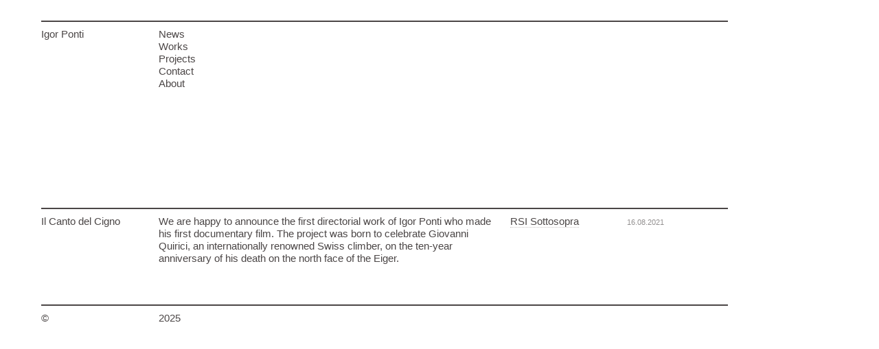

--- FILE ---
content_type: text/html; charset=UTF-8
request_url: https://igorponti.ch/tag/doc/
body_size: 990
content:
<!DOCTYPE html>
<html>
<head>
    <meta charset="UTF-8">
    <title>Igor Ponti Studio</title>
    <meta name="generator" content="WordPress 6.6.4" />
    <meta name="Copyright" content="2025" />
    <meta name="Description" content="Igor Ponti Studio, Lugano, Switzerland">
    <meta name="viewport" content="width=device-width, initial-scale=0.75">
    <meta name="apple-mobile-web-app-capable" content="yes">
    <meta name="apple-mobile-web-app-status-bar-style" content="black">
    <meta name="apple-mobile-web-app-title" content="Igor Ponti">
    <link rel="stylesheet" href="https://igorponti.ch/wp/wp-content/themes/ips/style.css" />
        <script>
        (function(i,s,o,g,r,a,m){i['GoogleAnalyticsObject']=r;i[r]=i[r]||function(){
        (i[r].q=i[r].q||[]).push(arguments)},i[r].l=1*new Date();a=s.createElement(o),
        m=s.getElementsByTagName(o)[0];a.async=1;a.src=g;m.parentNode.insertBefore(a,m)
        })(window,document,'script','//www.google-analytics.com/analytics.js','ga');

        ga('create', 'UA-62517869-1', 'auto');
        ga('send', 'pageview');
    </script>
</head>
<body class="archive tag tag-doc tag-156">
    <div id="page" class="hfeed site grid ">
        <nav>
        <div class="row r2 filetto">
            <div class="col c2">
                <h3>
                <a href="https://igorponti.ch">
                    Igor Ponti
                </a>
                </h3>
            </div>
            <div class="col c2"><ul><li><a  href="https://igorponti.ch/category/news/">News</a></li><li><a  href="https://igorponti.ch/selected-works/ronco/">Works</a></li><li><a  href="https://igorponti.ch/projects/trapa-natans-agrum-nostrum/">Projects</a></li><li><a  href="https://igorponti.ch/contact/">Contact</a></li><li><a  href="https://igorponti.ch/about/">About</a></li></ul></div>        </div>
        </nav>
        <main id="main" class="site-main" role="main">
<div id='post-1247' class='row filetto'><div class='col c2'><h3 class=''storytitle'>Il Canto del Cigno</h3></div><div class='col c6'><p><!-- wp:paragraph --></p>
<p>We are happy to announce the first directorial work of Igor Ponti who made his first documentary film. The project was born to celebrate Giovanni Quirici, an internationally renowned Swiss climber, on the ten-year anniversary of his death on the north face of the Eiger.</p>
<p><!-- /wp:paragraph --></p>
<p><!-- wp:paragraph --></p>
<p></p>
<p><!-- /wp:paragraph --></p>
</div><div class='col c2'><a href="https://www.rsi.ch/play/embed?urn=urn:rsi:video:14610696&amp;startTime=1451&amp;subdivisions=false" target="_blank">RSI Sottosopra</a><br /></div><div class='col c2'><span class='light date-time'>16.08.2021</span></div></div>		</main>
		<div class="row filetto">
			<div class="col c2 copy">©</div>
			<div class="col c3 copy">
				<footer id="colophon" class="site-footer" role="contentinfo">
					2025				</footer>
			<div class="div">
		</div>
	</div><!-- #page -->

</body>
</html>

--- FILE ---
content_type: text/css
request_url: https://igorponti.ch/wp/wp-content/themes/ips/style.css
body_size: 59
content:
/*
Theme Name: IPS (Igor Ponti Studio)
Theme URI:
Author: Andreas Gysin
Author URI: http://ertdfgcvb.com
Description: Theme for Igor Ponti Studio
Version: 1.0
Tags:
Text Domain:
*/

@import url('assets/css/main.css');

--- FILE ---
content_type: text/css
request_url: https://igorponti.ch/wp/wp-content/themes/ips/assets/css/main.css
body_size: 1735
content:
html{font-family:sans-serif;-ms-text-size-adjust:100%;-webkit-text-size-adjust:100%}body{margin:0}article,aside,details,figcaption,figure,footer,header,hgroup,main,menu,nav,section,summary{display:block}audio,canvas,progress,video{display:inline-block;vertical-align:baseline}audio:not([controls]){display:none;height:0}[hidden],template{display:none}a{background-color:transparent}a:active,a:hover{outline:0}abbr[title]{border-bottom:1px dotted}b,strong{font-weight:bold}dfn{font-style:italic}h1{font-size:2em;margin:0.67em 0}mark{background:#ff0;color:#000}small{font-size:80%}sub,sup{font-size:75%;line-height:0;position:relative;vertical-align:baseline}sup{top:-0.5em}sub{bottom:-0.25em}img{border:0}svg:not(:root){overflow:hidden}figure{margin:1em 40px}hr{-moz-box-sizing:content-box;box-sizing:content-box;height:0}pre{overflow:auto}code,kbd,pre,samp{font-family:monospace, monospace;font-size:1em}button,input,optgroup,select,textarea{color:inherit;font:inherit;margin:0}button{overflow:visible}button,select{text-transform:none}button,html input[type="button"],input[type="reset"],input[type="submit"]{-webkit-appearance:button;cursor:pointer}button[disabled],html input[disabled]{cursor:default}button::-moz-focus-inner,input::-moz-focus-inner{border:0;padding:0}input{line-height:normal}input[type="checkbox"],input[type="radio"]{box-sizing:border-box;padding:0}input[type="number"]::-webkit-inner-spin-button,input[type="number"]::-webkit-outer-spin-button{height:auto}input[type="search"]{-webkit-appearance:textfield;-moz-box-sizing:content-box;-webkit-box-sizing:content-box;box-sizing:content-box}input[type="search"]::-webkit-search-cancel-button,input[type="search"]::-webkit-search-decoration{-webkit-appearance:none}fieldset{border:1px solid #c0c0c0;margin:0 2px;padding:0.35em 0.625em 0.75em}legend{border:0;padding:0}textarea{overflow:auto}optgroup{font-weight:bold}table{border-collapse:collapse;border-spacing:0}td,th{padding:0}html{box-sizing:border-box}*,*:before,*:after{box-sizing:inherit}*{border-color:#4b4646;font-weight:normal}body,html{font-family:"HelveticaNeueBold","HelveticaNeue-Bold","Helvetica Neue Bold",Helvetica,Arial,sans-serif;font-weight:bold;font-size:15px;line-height:18px}body{background:#fff;color:#4b4646;padding:30px 60px 30px 60px}body{-moz-animation-name:page-load;-moz-animation-iteration-count:1;-moz-animation-timing-function:ease-out;-moz-animation-duration:650ms;-webkit-animation-name:page-load;-webkit-animation-iteration-count:1;-webkit-animation-timing-function:ease-out;-webkit-animation-duration:650ms;animation-name:page-load;animation-iteration-count:1;animation-timing-function:ease-out;animation-duration:650ms}@-moz-keyframes page-load{0%{filter:blur(15px);opacity:0}100%{filter:blur(0);opacity:1}}@-webkit-keyframes page-load{0%{-webkit-filter:blur(15px);opacity:0}100%{-webkit-filter:blur(0);opacity:1}}@keyframes page-load{0%{filter:blur(15px);opacity:0}100%{filter:blur(0);opacity:1}}h3,h4{font-size:1em;margin:0;padding:0}p{font-size:1em;margin:0;padding:0}.bold{font-family:"HelveticaNeueBold","HelveticaNeue-Bold","Helvetica Neue Bold",Helvetica,Arial,sans-serif;font-weight:bold}.light{font-weight:light;font-family:"HelveticaNeueLight","HelveticaNeue-Light","Helvetica Neue Light",Helvetica,Arial,sans-serif;opacity:0.6;font-size:0.75em;line-height:15px;display:inline-block}header h1{font-weight:normal}nav ul{margin:0;padding:0}nav li{list-style:none}nav a{text-decoration:none;color:#4b4646}nav a:hover{border-bottom:solid 1px #cac6c6}nav a.active:before{content:"●";display:inline-block;margin-left:-1em;width:1em}#main a{text-decoration:none;color:#4b4646;border-bottom:dotted 1px #cac6c6}#main a:hover{border-bottom:dotted 1px #4b4646}#sidebar ul{list-style:none}#sidebar section{margin:0 0 47px 0}#footer-container{overflow:hidden}div.row.filetto.gallery{padding-top:24px}@media screen and (min-width: 0px) and (max-width: 640px){.date-time{padding:1em 0 0}body{padding:30px 30px 30px 30px}.dida{border-top:dotted 1px #b1acac;padding-top:12px;padding-bottom:12px}div.row.filetto.gallery .dida{border-top:none;padding-top:0px}div.row.filetto.gallery{padding-top:12px}.copy{display:none}}@media screen and (min-width: 640px) and (max-width: 900px){body{padding:30px 30px 30px 30px}}.row:before,.row:after,.clearfix:before,.clearfix:after{content:'';display:table}.row:after,.clearfix:after{clear:both}.row,.clearfix{zoom:1}.grid{max-width:1000px;overflow:hidden}.grid img{width:100%;display:block}.row{margin-left:-24px;margin-bottom:9px;min-height:132px;padding-bottom:1em}.row .row{margin-bottom:0;padding-top:0;min-height:0}.filetto{border-top:2px solid;border-color:inherit;padding-top:9px}.row .filetto{padding-top:9px;border-top-color:#4b4646}.filetto-b{border-top:12px solid;border-color:inherit;padding-top:9px}.col{border-left:24px solid transparent;float:left;-webkit-background-clip:content-box !important;-moz-background-clip:content-box !important;background-clip:content-box !important}.col .row{overflow:hidden}.c1{width:8.33333%;min-height:1px}.c2{width:16.66667%;min-height:1px}.c3{width:25%;min-height:1px}.c4{width:33.33333%;min-height:1px}.c5{width:41.66667%;min-height:1px}.c6{width:50%;min-height:1px}.c7{width:58.33333%;min-height:1px}.c8{width:66.66667%;min-height:1px}.c9{width:75%;min-height:1px}.c10{width:83.33333%;min-height:1px}.c11{width:91.66667%;min-height:1px}.c12{width:100%;min-height:1px}.s1{margin-left:8.33333%}.s2{margin-left:16.66667%}.s3{margin-left:25%}.s4{margin-left:33.33333%}.s5{margin-left:41.66667%}.s6{margin-left:50%}.s7{margin-left:58.33333%}.s8{margin-left:66.66667%}.s9{margin-left:75%}.s10{margin-left:83.33333%}.s11{margin-left:91.66667%}.s12{margin-left:100%}.r1{min-height:132px}.r2{min-height:264px}.r3{min-height:396px}.r4{min-height:528px}.r5{min-height:660px}.r6{min-height:792px}.r7{min-height:924px}.r8{min-height:1056px}.r9{min-height:1188px}.r10{min-height:1320px}.r11{min-height:1452px}.r12{min-height:1584px}@media screen and (min-width: 0px) and (max-width: 640px){.c1{width:100%}.c2{width:100%}.c3{width:100%}.c4{width:100%}.c5{width:100%}.c6{width:100%}.c7{width:100%}.c8{width:100%}.c9{width:100%}.c10{width:100%}.c11{width:100%}.c12{width:100%}.s1{margin-left:0}.s2{margin-left:0}.s3{margin-left:0}.s4{margin-left:0}.s5{margin-left:0}.s6{margin-left:0}.s7{margin-left:0}.s8{margin-left:0}.s9{margin-left:0}.s10{margin-left:0}.s11{margin-left:0}.s12{margin-left:0}h3{border-bottom:dotted 1px #b1acac;padding-bottom:9px;margin-bottom:9px}.grid{overflow:visible}.row{margin-left:0}.col{border-left:0}.sub{border-top:dotted 1px #b1acac;margin-top:9px;padding-top:9px}}


--- FILE ---
content_type: text/plain
request_url: https://www.google-analytics.com/j/collect?v=1&_v=j102&a=729733369&t=pageview&_s=1&dl=https%3A%2F%2Figorponti.ch%2Ftag%2Fdoc%2F&ul=en-us%40posix&dt=Igor%20Ponti%20Studio&sr=1280x720&vp=1280x720&_u=IEBAAEABAAAAACAAI~&jid=1494245438&gjid=611389100&cid=847945945.1765301164&tid=UA-62517869-1&_gid=1698920706.1765301164&_r=1&_slc=1&z=1353207913
body_size: -450
content:
2,cG-SMJGC41WRT